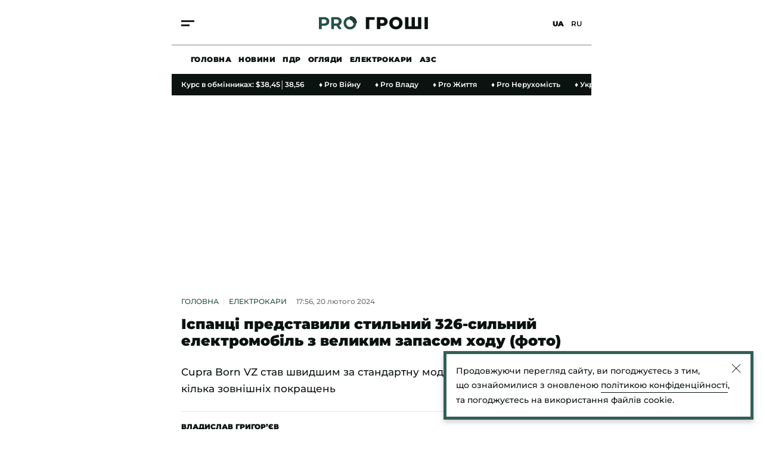

--- FILE ---
content_type: text/html; charset=utf-8
request_url: https://www.google.com/recaptcha/api2/aframe
body_size: 268
content:
<!DOCTYPE HTML><html><head><meta http-equiv="content-type" content="text/html; charset=UTF-8"></head><body><script nonce="2pcpLEzBNVAU3hFDMIpx1A">/** Anti-fraud and anti-abuse applications only. See google.com/recaptcha */ try{var clients={'sodar':'https://pagead2.googlesyndication.com/pagead/sodar?'};window.addEventListener("message",function(a){try{if(a.source===window.parent){var b=JSON.parse(a.data);var c=clients[b['id']];if(c){var d=document.createElement('img');d.src=c+b['params']+'&rc='+(localStorage.getItem("rc::a")?sessionStorage.getItem("rc::b"):"");window.document.body.appendChild(d);sessionStorage.setItem("rc::e",parseInt(sessionStorage.getItem("rc::e")||0)+1);localStorage.setItem("rc::h",'1768922900513');}}}catch(b){}});window.parent.postMessage("_grecaptcha_ready", "*");}catch(b){}</script></body></html>